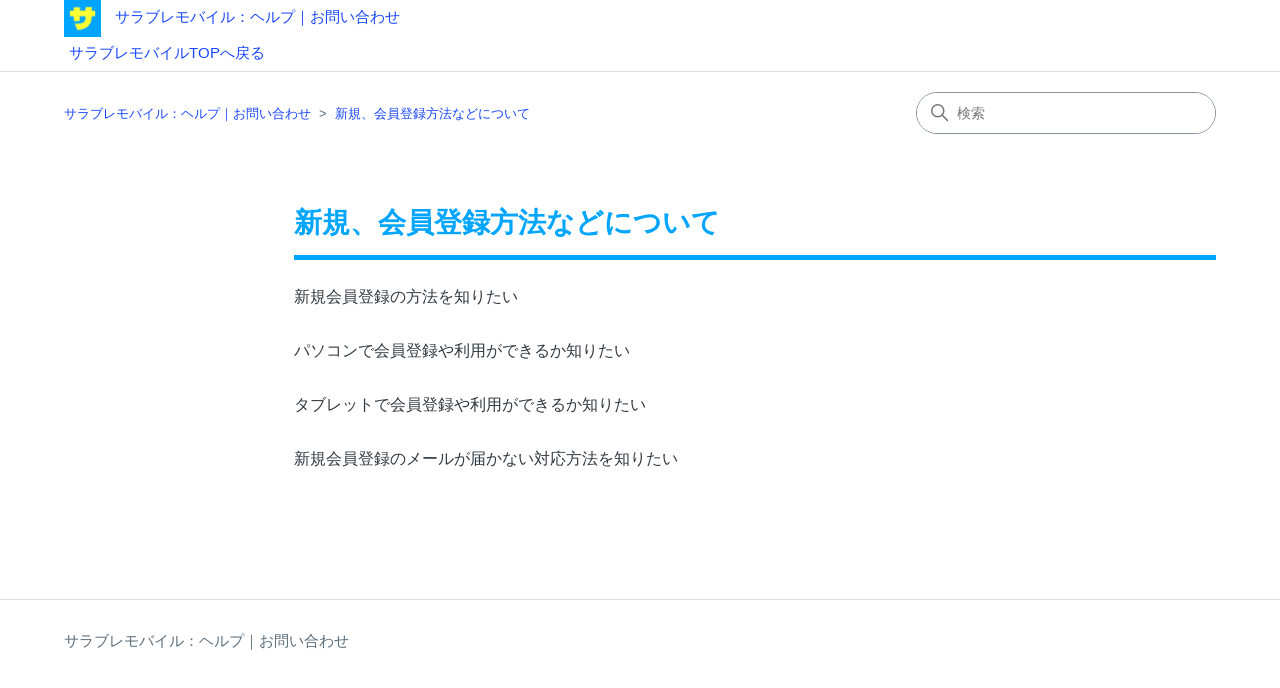

--- FILE ---
content_type: text/html; charset=utf-8
request_url: https://sarabure-help.kadokawa.co.jp/hc/ja/sections/15268534243609-%E5%85%A5%E4%BC%9A-%E7%99%BB%E9%8C%B2%E6%83%85%E5%A0%B1%E5%A4%89%E6%9B%B4
body_size: 4860
content:
<!DOCTYPE html>
<html dir="ltr" lang="ja">
<head>
  <meta charset="utf-8" />
  <!-- v26850 -->


  <title>新規、会員登録方法などについて &ndash; サラブレモバイル：ヘルプ｜お問い合わせ</title>

  

  <link rel="canonical" href="https://sarabure-help.kadokawa.co.jp/hc/ja/sections/15268534243609-%E6%96%B0%E8%A6%8F-%E4%BC%9A%E5%93%A1%E7%99%BB%E9%8C%B2%E6%96%B9%E6%B3%95%E3%81%AA%E3%81%A9%E3%81%AB%E3%81%A4%E3%81%84%E3%81%A6">
<link rel="alternate" hreflang="ja" href="https://sarabure-help.kadokawa.co.jp/hc/ja/sections/15268534243609-%E6%96%B0%E8%A6%8F-%E4%BC%9A%E5%93%A1%E7%99%BB%E9%8C%B2%E6%96%B9%E6%B3%95%E3%81%AA%E3%81%A9%E3%81%AB%E3%81%A4%E3%81%84%E3%81%A6">
<link rel="alternate" hreflang="x-default" href="https://sarabure-help.kadokawa.co.jp/hc/ja/sections/15268534243609-%E6%96%B0%E8%A6%8F-%E4%BC%9A%E5%93%A1%E7%99%BB%E9%8C%B2%E6%96%B9%E6%B3%95%E3%81%AA%E3%81%A9%E3%81%AB%E3%81%A4%E3%81%84%E3%81%A6">

  <link rel="stylesheet" href="//static.zdassets.com/hc/assets/application-f34d73e002337ab267a13449ad9d7955.css" media="all" id="stylesheet" />
  <link rel="stylesheet" type="text/css" href="/hc/theming_assets/12072081/15172791876377/style.css?digest=53941334651289">

  <link rel="icon" type="image/x-icon" href="/hc/theming_assets/01HZKVSDMZGEKQWW478A8CSASJ">

    

  <meta content="width=device-width, initial-scale=1.0" name="viewport" />
<!-- Make the translated search clear button label available for use in JS -->
<!-- See buildClearSearchButton() in script.js -->
<script type="text/javascript">window.searchClearButtonLabelLocalized = "検索をクリア";</script>

<!-- Google Tag Manager -->
<script>(function(w,d,s,l,i){w[l]=w[l]||[];w[l].push({'gtm.start':
new Date().getTime(),event:'gtm.js'});var f=d.getElementsByTagName(s)[0],
j=d.createElement(s),dl=l!='dataLayer'?'&l='+l:'';j.async=true;j.src=
'https://www.googletagmanager.com/gtm.js?id='+i+dl;f.parentNode.insertBefore(j,f);
})(window,document,'script','dataLayer','GTM-5R7DDR6');</script>
<!-- End Google Tag Manager -->
  
</head>
<body class="">
  
  
  

  <!-- Google Tag Manager (noscript) -->
<noscript><iframe src="https://www.googletagmanager.com/ns.html?id=GTM-5R7DDR6"
height="0" width="0" style="display:none;visibility:hidden"></iframe></noscript>
<!-- End Google Tag Manager (noscript) -->

<a class="skip-navigation" tabindex="1" href="#main-content">メインコンテンツへスキップ</a>

<!-- Font Awesome -->
<link href="https://use.fontawesome.com/releases/v6.0.0/css/all.css" rel="stylesheet">
<!-- ファビコン -->
<link rel="icon" href="https://theme.zdassets.com/theme_assets/12072081/2c20deaeb3ccc684ab049f018747ed15b0aec33e.png" type="image/png">
<!-- ここまでファビコン -->

<header class="header">
<!-- 構造化 -->
<script type="application/ld+json">
{
  "@context": "http://schema.org",
  "@type": "WebSite",
  "name": "サラブレモバイル ヘルプポータル",
  "url": "https://sarabure-help.kadokawa.co.jp/",
  "description": "競馬予想情報サイト サラブレモバイルの公式ヘルプポータル。FAQや問い合わせフォームを提供しています。",
  "potentialAction": {
    "@type": "SearchAction",
    "target": "https://sarabure-help.kadokawa.co.jp/hc/ja/search?query={search_term_string}",
    "query-input": "required name=search_term_string"
  }
}
</script>

<script type="application/ld+json">
{
  "@context": "http://schema.org",
  "@type": "WebPage",
  "name": "サラブレモバイル ヘルプポータル",
  "description": "競馬予想情報サイト サラブレモバイルのヘルプページです。検索やカテゴリからFAQを探して問題解決することができます。また、FAQで解決できない場合は問合せフォームも用意しています。",
  "url": "https://sarabure-help.kadokawa.co.jp/",
  "about": {
    "@type": "Organization",
    "name": "競馬予想情報サイト サラブレモバイル",
    "url": "https://sarabure.jp/"
  },
  "@graph": [
    {
      "@context": "http://schema.org",
      "@type": "FAQPage",
      "mainEntity": [
        {
          "@type": "Question",
          "name": "Safariの自動ログイン設定方法を知りたい",
          "acceptedAnswer": {
            "@type": "Answer",
            "text": "Safariの自動ログイン設定方法については<a href='https://sarabure-help.kadokawa.co.jp/hc/ja/articles/22826577665305'>こちら</a>をご覧ください。",
            "url": "https://sarabure-help.kadokawa.co.jp/hc/ja/articles/22826577665305"
          }
        },
        {
          "@type": "Question",
          "name": "Chromeの自動ログイン設定方法を知りたい",
          "acceptedAnswer": {
            "@type": "Answer",
            "text": "Chromeの自動ログイン設定方法については<a href='https://sarabure-help.kadokawa.co.jp/hc/ja/articles/22826345018265'>こちら</a>をご覧ください。",
            "url": "https://sarabure-help.kadokawa.co.jp/hc/ja/articles/22826345018265"
          }
        },
        {
          "@type": "Question",
          "name": "サラブレモバイルの利用料金が知りたい",
          "acceptedAnswer": {
            "@type": "Answer",
            "text": "サラブレモバイルの利用料金については<a href='https://sarabure-help.kadokawa.co.jp/hc/ja/articles/22030853702809'>こちら</a>をご覧ください。",
            "url": "https://sarabure-help.kadokawa.co.jp/hc/ja/articles/22030853702809"
          }
        },
        {
          "@type": "Question",
          "name": "サラブレモバイルへアクセスしてもホーム画面が正しく表示されない対応方法を知りたい",
          "acceptedAnswer": {
            "@type": "Answer",
            "text": "ホーム画面が正しく表示されない場合は<a href='https://sarabure-help.kadokawa.co.jp/hc/ja/articles/23457045906713'>こちら</a>をご覧ください。",
            "url": "https://sarabure-help.kadokawa.co.jp/hc/ja/articles/23457045906713"
          }
        }
      ]
    }
  ]
}
</script>
<!-- ここまで構造化 -->

  <div class="logo">
    <a href="https://sarabure.jp/" target="_blank">
      <img src="/hc/theming_assets/01HZKVSDGECTFHVDAC1ZMC0SR2" alt="サラブレモバイル：ヘルプ｜お問い合わせ ヘルプセンターのホームページ" />
    </a> 
    
      <span aria-hidden="true"><a href="/hc/ja">サラブレモバイル：ヘルプ｜お問い合わせ</a></span>
    
    <br>
    <a class ="backtop" href="https://sarabure.jp/">サラブレモバイルTOPへ戻る</a> 
  </div>

  <div class="nav-wrapper-mobile">
    <button class="menu-button-mobile" aria-controls="user-nav-mobile" aria-expanded="false" aria-label="ナビゲーションメニュを切り替え">
    </button>
    <nav class="menu-list-mobile" id="user-nav-mobile" aria-expanded="false">
    </nav>
  </div>
</header>


  <main role="main">
    <div class="container-divider"></div>
<div class="container">
  <nav class="sub-nav">
    <ol class="breadcrumbs">
  
    <li title="サラブレモバイル：ヘルプ｜お問い合わせ">
      
        <a href="/hc/ja">サラブレモバイル：ヘルプ｜お問い合わせ</a>
      
    </li>
  
    <li title="新規、会員登録方法などについて">
      
        <a href="/hc/ja/sections/15268534243609-%E6%96%B0%E8%A6%8F-%E4%BC%9A%E5%93%A1%E7%99%BB%E9%8C%B2%E6%96%B9%E6%B3%95%E3%81%AA%E3%81%A9%E3%81%AB%E3%81%A4%E3%81%84%E3%81%A6">新規、会員登録方法などについて</a>
      
    </li>
  
</ol>

    <div class="search-container">
      <svg xmlns="http://www.w3.org/2000/svg" width="12" height="12" focusable="false" viewBox="0 0 12 12" class="search-icon" aria-hidden="true">
        <circle cx="4.5" cy="4.5" r="4" fill="none" stroke="currentColor"/>
        <path stroke="currentColor" stroke-linecap="round" d="M11 11L7.5 7.5"/>
      </svg>
      <form role="search" class="search" data-search="" action="/hc/ja/search" accept-charset="UTF-8" method="get"><input type="hidden" name="utf8" value="&#x2713;" autocomplete="off" /><input type="search" name="query" id="query" placeholder="検索" aria-label="検索" /></form>
    </div>
  </nav>

  <div class="section-container">
    <section id="main-content" class="section-content">
      <header class="page-header">
        <h1>新規、会員登録方法などについて</h1>
        
        
      </header>

      

      

      
        <ul class="article-list">
          
            <li class="article-list-item ">
              
              <a href="/hc/ja/articles/15269314054681-%E6%96%B0%E8%A6%8F%E4%BC%9A%E5%93%A1%E7%99%BB%E9%8C%B2%E3%81%AE%E6%96%B9%E6%B3%95%E3%82%92%E7%9F%A5%E3%82%8A%E3%81%9F%E3%81%84" class="article-list-link">新規会員登録の方法を知りたい</a>
              
            </li>
          
            <li class="article-list-item ">
              
              <a href="/hc/ja/articles/15279531286297-%E3%83%91%E3%82%BD%E3%82%B3%E3%83%B3%E3%81%A7%E4%BC%9A%E5%93%A1%E7%99%BB%E9%8C%B2%E3%82%84%E5%88%A9%E7%94%A8%E3%81%8C%E3%81%A7%E3%81%8D%E3%82%8B%E3%81%8B%E7%9F%A5%E3%82%8A%E3%81%9F%E3%81%84" class="article-list-link">パソコンで会員登録や利用ができるか知りたい</a>
              
            </li>
          
            <li class="article-list-item ">
              
              <a href="/hc/ja/articles/15316208412569-%E3%82%BF%E3%83%96%E3%83%AC%E3%83%83%E3%83%88%E3%81%A7%E4%BC%9A%E5%93%A1%E7%99%BB%E9%8C%B2%E3%82%84%E5%88%A9%E7%94%A8%E3%81%8C%E3%81%A7%E3%81%8D%E3%82%8B%E3%81%8B%E7%9F%A5%E3%82%8A%E3%81%9F%E3%81%84" class="article-list-link">タブレットで会員登録や利用ができるか知りたい</a>
              
            </li>
          
            <li class="article-list-item ">
              
              <a href="/hc/ja/articles/15320353212953-%E6%96%B0%E8%A6%8F%E4%BC%9A%E5%93%A1%E7%99%BB%E9%8C%B2%E3%81%AE%E3%83%A1%E3%83%BC%E3%83%AB%E3%81%8C%E5%B1%8A%E3%81%8B%E3%81%AA%E3%81%84%E5%AF%BE%E5%BF%9C%E6%96%B9%E6%B3%95%E3%82%92%E7%9F%A5%E3%82%8A%E3%81%9F%E3%81%84" class="article-list-link">新規会員登録のメールが届かない対応方法を知りたい</a>
              
            </li>
          
        </ul>
      

      

    </section>
  </div>
</div>

  </main>

  <footer class="footer">
  <div class="footer-inner">
    <a title="ホーム" href="/hc/ja">サラブレモバイル：ヘルプ｜お問い合わせ</a>

    <div class="footer-language-selector">
      
    </div>
  </div>
</footer>



  <!-- / -->

  
  <script src="//static.zdassets.com/hc/assets/ja.dab7145c93f6aa6cbfac.js"></script>
  

  <script type="text/javascript">
  /*

    Greetings sourcecode lurker!

    This is for internal Zendesk and legacy usage,
    we don't support or guarantee any of these values
    so please don't build stuff on top of them.

  */

  HelpCenter = {};
  HelpCenter.account = {"subdomain":"help-kadokawa","environment":"production","name":"KADOKAWA"};
  HelpCenter.user = {"identifier":"da39a3ee5e6b4b0d3255bfef95601890afd80709","email":null,"name":"","role":"anonymous","avatar_url":"https://assets.zendesk.com/hc/assets/default_avatar.png","is_admin":false,"organizations":[],"groups":[]};
  HelpCenter.internal = {"asset_url":"//static.zdassets.com/hc/assets/","web_widget_asset_composer_url":"https://static.zdassets.com/ekr/snippet.js","current_session":{"locale":"ja","csrf_token":null,"shared_csrf_token":null},"usage_tracking":{"event":"section_viewed","data":"BAh7CDoPc2VjdGlvbl9pZGwrCBlRj/[base64]--7a63fc4af3e7f2a402dada1a8e1256a9cb4c2027","url":"https://sarabure-help.kadokawa.co.jp/hc/activity"},"current_record_id":null,"current_record_url":null,"current_record_title":null,"current_text_direction":"ltr","current_brand_id":15172791876377,"current_brand_name":"サラブレモバイル","current_brand_url":"https://sarabure.zendesk.com","current_brand_active":true,"current_path":"/hc/ja/sections/15268534243609-%E6%96%B0%E8%A6%8F-%E4%BC%9A%E5%93%A1%E7%99%BB%E9%8C%B2%E6%96%B9%E6%B3%95%E3%81%AA%E3%81%A9%E3%81%AB%E3%81%A4%E3%81%84%E3%81%A6","show_autocomplete_breadcrumbs":false,"user_info_changing_enabled":false,"has_user_profiles_enabled":false,"has_end_user_attachments":true,"user_aliases_enabled":false,"has_anonymous_kb_voting":true,"has_multi_language_help_center":true,"show_at_mentions":false,"embeddables_config":{"embeddables_web_widget":false,"embeddables_help_center_auth_enabled":false,"embeddables_connect_ipms":false},"answer_bot_subdomain":"static","gather_plan_state":"subscribed","has_article_verification":true,"has_gather":true,"has_ckeditor":false,"has_community_enabled":false,"has_community_badges":true,"has_community_post_content_tagging":false,"has_gather_content_tags":true,"has_guide_content_tags":true,"has_user_segments":true,"has_answer_bot_web_form_enabled":true,"has_garden_modals":false,"theming_cookie_key":"hc-da39a3ee5e6b4b0d3255bfef95601890afd80709-2-preview","is_preview":false,"has_search_settings_in_plan":true,"theming_api_version":2,"theming_settings":{"brand_color":"rgba(47, 57, 65, 1)","brand_text_color":"#FFFFFF","text_color":"#2F3941","link_color":"rgba(23, 70, 255, 1)","hover_link_color":"rgba(40, 70, 223, 1)","visited_link_color":"rgba(47, 57, 65, 1)","background_color":"#FFFFFF","heading_font":"-apple-system, BlinkMacSystemFont, 'Segoe UI', Helvetica, Arial, sans-serif","text_font":"-apple-system, BlinkMacSystemFont, 'Segoe UI', Helvetica, Arial, sans-serif","logo":"/hc/theming_assets/01HZKVSDGECTFHVDAC1ZMC0SR2","show_brand_name":true,"favicon":"/hc/theming_assets/01HZKVSDMZGEKQWW478A8CSASJ","homepage_background_image":"/hc/theming_assets/01K6ZC2W88DSWR8RGW2APBEX6T","community_background_image":"/hc/theming_assets/01HZKVSDY3BBA4WCN6AJ4T03KK","community_image":"/hc/theming_assets/01HZKVSE22CY65PRKTAA9XMS44","instant_search":true,"scoped_kb_search":false,"scoped_community_search":false,"show_recent_activity":false,"show_articles_in_section":true,"show_article_author":false,"show_article_comments":false,"show_follow_article":false,"show_recently_viewed_articles":true,"show_related_articles":true,"show_article_sharing":true,"show_follow_section":false,"show_follow_post":false,"show_post_sharing":false,"show_follow_topic":false,"request_list_beta":false},"has_pci_credit_card_custom_field":true,"help_center_restricted":false,"is_assuming_someone_else":false,"flash_messages":[],"user_photo_editing_enabled":true,"user_preferred_locale":"ja","base_locale":"ja","login_url":"https://help-kadokawa.zendesk.com/access?brand_id=15172791876377\u0026return_to=https%3A%2F%2Fsarabure-help.kadokawa.co.jp%2Fhc%2Fja%2Fsections%2F15268534243609-%25E5%2585%25A5%25E4%25BC%259A-%25E7%2599%25BB%25E9%258C%25B2%25E6%2583%2585%25E5%25A0%25B1%25E5%25A4%2589%25E6%259B%25B4","has_alternate_templates":true,"has_custom_statuses_enabled":true,"has_hc_generative_answers_setting_enabled":true,"has_generative_search_with_zgpt_enabled":false,"has_suggested_initial_questions_enabled":false,"has_guide_service_catalog":true,"has_service_catalog_search_poc":false,"has_service_catalog_itam":false,"has_csat_reverse_2_scale_in_mobile":false,"has_knowledge_navigation":false,"has_unified_navigation":false,"has_unified_navigation_eap_access":false,"has_csat_bet365_branding":false,"version":"v26850","dev_mode":false};
</script>

  
  
  <script src="//static.zdassets.com/hc/assets/hc_enduser-be182e02d9d03985cf4f06a89a977e3d.js"></script>
  <script type="text/javascript" src="/hc/theming_assets/12072081/15172791876377/script.js?digest=53941334651289"></script>
  
</body>
</html>